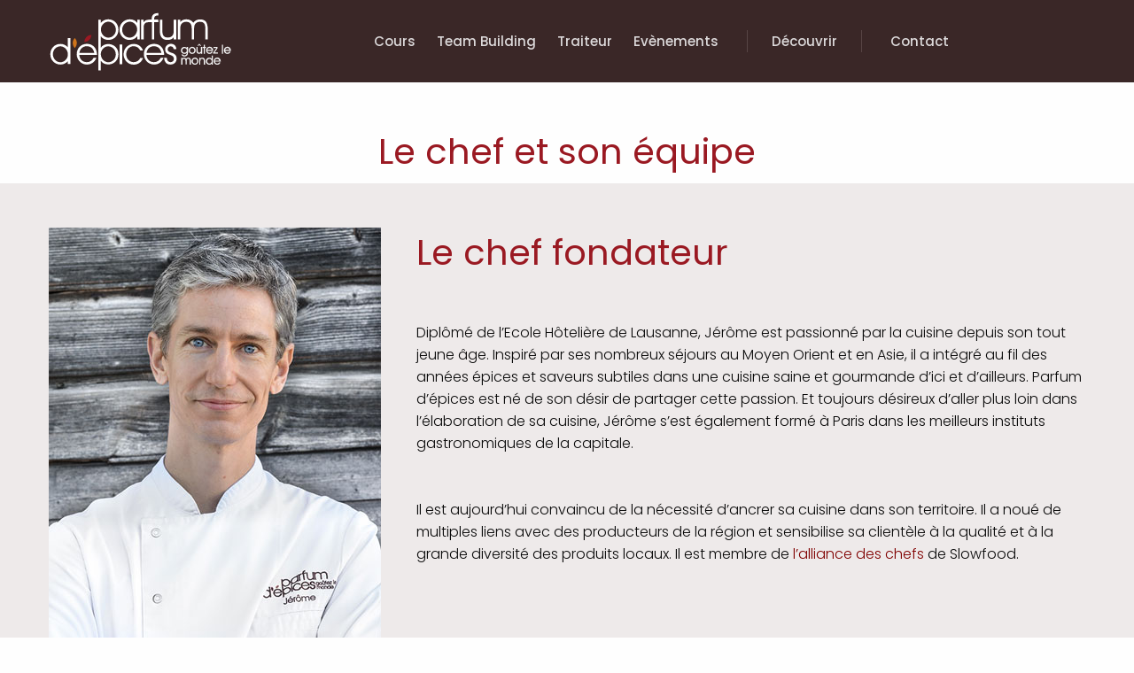

--- FILE ---
content_type: text/html; charset=UTF-8
request_url: http://www.parfumdepices.ch/decouvrir/chef_et_son_equipe/
body_size: 6078
content:
<!doctype html>

<!--[if lt IE 7]><html lang="fr-FR" prefix="og: http://ogp.me/ns#" class="no-js lt-ie9 lt-ie8 lt-ie7"><![endif]-->
<!--[if (IE 7)&!(IEMobile)]><html lang="fr-FR" prefix="og: http://ogp.me/ns#" class="no-js lt-ie9 lt-ie8"><![endif]-->
<!--[if (IE 8)&!(IEMobile)]><html lang="fr-FR" prefix="og: http://ogp.me/ns#" class="no-js lt-ie9"><![endif]-->
<!--[if gt IE 8]><!--> <html lang="fr-FR" prefix="og: http://ogp.me/ns#" class="no-js"><!--<![endif]-->

	<head>
		<meta charset="utf-8">

				<meta http-equiv="X-UA-Compatible" content="IE=edge">

		

				<meta name="HandheldFriendly" content="True">
		<meta name="MobileOptimized" content="320">
		<meta name="viewport" content="width=device-width, initial-scale=1"/>

				<link rel="apple-touch-icon" href="http://www.parfumdepices.ch/wp-content/themes/parfumdepicesV2/library/images/apple-touch-icon.png">
		<link rel="icon" href="http://www.parfumdepices.ch/wp-content/themes/parfumdepicesV2/favicon.png">
		<!--[if IE]>
			<link rel="shortcut icon" href="http://www.parfumdepices.ch/wp-content/themes/parfumdepicesV2/favicon.ico">
		<![endif]-->
				<meta name="msapplication-TileColor" content="#f01d4f">
		<meta name="msapplication-TileImage" content="http://www.parfumdepices.ch/wp-content/themes/parfumdepicesV2/library/images/win8-tile-icon.png">
            <meta name="theme-color" content="#121212">

		<link rel="pingback" href="http://www.parfumdepices.ch/xmlrpc.php">

				
<!-- This site is optimized with the Yoast SEO plugin v7.6.1 - https://yoast.com/wordpress/plugins/seo/ -->
<title>Le chef et son équipe - Parfum d&#039;épices</title>
<link rel="canonical" href="https://www.parfumdepices.ch/fr/decouvrir/chef_et_son_equipe/" />
<meta property="og:locale" content="fr_FR" />
<meta property="og:locale:alternate" content="en_US" />
<meta property="og:type" content="article" />
<meta property="og:title" content="Le chef et son équipe - Parfum d&#039;épices" />
<meta property="og:url" content="https://www.parfumdepices.ch/fr/decouvrir/chef_et_son_equipe/" />
<meta property="og:site_name" content="Parfum d&#039;épices" />
<meta property="og:image" content="https://www.parfumdepices.ch/wp-content/uploads/2018/04/jerome.jpg" />
<meta property="og:image:secure_url" content="https://www.parfumdepices.ch/wp-content/uploads/2018/04/jerome.jpg" />
<meta property="og:image:width" content="375" />
<meta property="og:image:height" content="561" />
<!-- / Yoast SEO plugin. -->

<link rel='dns-prefetch' href='//use.fontawesome.com' />
<link rel='dns-prefetch' href='//s.w.org' />
<!-- This site uses the Google Analytics by MonsterInsights plugin v7.0.6 - Using Analytics tracking - https://www.monsterinsights.com/ -->
<!-- Note: MonsterInsights is not currently configured on this site. The site owner needs to authenticate with Google Analytics in the MonsterInsights settings panel. -->
<!-- No UA code set -->
<!-- / Google Analytics by MonsterInsights -->
		<script type="text/javascript">
			window._wpemojiSettings = {"baseUrl":"https:\/\/s.w.org\/images\/core\/emoji\/2.4\/72x72\/","ext":".png","svgUrl":"https:\/\/s.w.org\/images\/core\/emoji\/2.4\/svg\/","svgExt":".svg","source":{"concatemoji":"http:\/\/www.parfumdepices.ch\/wp-includes\/js\/wp-emoji-release.min.js"}};
			!function(a,b,c){function d(a,b){var c=String.fromCharCode;l.clearRect(0,0,k.width,k.height),l.fillText(c.apply(this,a),0,0);var d=k.toDataURL();l.clearRect(0,0,k.width,k.height),l.fillText(c.apply(this,b),0,0);var e=k.toDataURL();return d===e}function e(a){var b;if(!l||!l.fillText)return!1;switch(l.textBaseline="top",l.font="600 32px Arial",a){case"flag":return!(b=d([55356,56826,55356,56819],[55356,56826,8203,55356,56819]))&&(b=d([55356,57332,56128,56423,56128,56418,56128,56421,56128,56430,56128,56423,56128,56447],[55356,57332,8203,56128,56423,8203,56128,56418,8203,56128,56421,8203,56128,56430,8203,56128,56423,8203,56128,56447]),!b);case"emoji":return b=d([55357,56692,8205,9792,65039],[55357,56692,8203,9792,65039]),!b}return!1}function f(a){var c=b.createElement("script");c.src=a,c.defer=c.type="text/javascript",b.getElementsByTagName("head")[0].appendChild(c)}var g,h,i,j,k=b.createElement("canvas"),l=k.getContext&&k.getContext("2d");for(j=Array("flag","emoji"),c.supports={everything:!0,everythingExceptFlag:!0},i=0;i<j.length;i++)c.supports[j[i]]=e(j[i]),c.supports.everything=c.supports.everything&&c.supports[j[i]],"flag"!==j[i]&&(c.supports.everythingExceptFlag=c.supports.everythingExceptFlag&&c.supports[j[i]]);c.supports.everythingExceptFlag=c.supports.everythingExceptFlag&&!c.supports.flag,c.DOMReady=!1,c.readyCallback=function(){c.DOMReady=!0},c.supports.everything||(h=function(){c.readyCallback()},b.addEventListener?(b.addEventListener("DOMContentLoaded",h,!1),a.addEventListener("load",h,!1)):(a.attachEvent("onload",h),b.attachEvent("onreadystatechange",function(){"complete"===b.readyState&&c.readyCallback()})),g=c.source||{},g.concatemoji?f(g.concatemoji):g.wpemoji&&g.twemoji&&(f(g.twemoji),f(g.wpemoji)))}(window,document,window._wpemojiSettings);
		</script>
		<style type="text/css">
img.wp-smiley,
img.emoji {
	display: inline !important;
	border: none !important;
	box-shadow: none !important;
	height: 1em !important;
	width: 1em !important;
	margin: 0 .07em !important;
	vertical-align: -0.1em !important;
	background: none !important;
	padding: 0 !important;
}
</style>
<link rel='stylesheet' id='contact-form-7-css'  href='http://www.parfumdepices.ch/wp-content/plugins/contact-form-7/includes/css/styles.css' type='text/css' media='all' />
<link rel='stylesheet' id='juiz_sps_styles-css'  href='http://www.parfumdepices.ch/wp-content/plugins/juiz-social-post-sharer/css/juiz-social-post-sharer-4.min.css' type='text/css' media='all' />
<link rel='stylesheet' id='fontawesome-css'  href='https://use.fontawesome.com/releases/v5.0.9/css/all.css' type='text/css' media='all' />
<link rel='stylesheet' id='wp-add-custom-css-css'  href='http://www.parfumdepices.ch?display_custom_css=css' type='text/css' media='all' />
<link rel='stylesheet' id='parfum-v2-css'  href='http://www.parfumdepices.ch/wp-content/themes/parfumdepicesV2/assets/css/app.css' type='text/css' media='all' />
<script type='text/javascript' src='http://www.parfumdepices.ch/wp-includes/js/jquery/jquery.js'></script>
<script type='text/javascript' src='http://www.parfumdepices.ch/wp-includes/js/jquery/jquery-migrate.min.js'></script>
<link rel='https://api.w.org/' href='https://www.parfumdepices.ch/wp-json/' />
<link rel='shortlink' href='https://www.parfumdepices.ch/?p=6' />
<link rel="alternate" type="application/json+oembed" href="https://www.parfumdepices.ch/wp-json/oembed/1.0/embed?url=https%3A%2F%2Fwww.parfumdepices.ch%2Ffr%2Fdecouvrir%2Fchef_et_son_equipe%2F" />
<link rel="alternate" type="text/xml+oembed" href="https://www.parfumdepices.ch/wp-json/oembed/1.0/embed?url=https%3A%2F%2Fwww.parfumdepices.ch%2Ffr%2Fdecouvrir%2Fchef_et_son_equipe%2F&#038;format=xml" />
        <!-- Ajax theme 0.1.3 by Fractalia - Applications Lab -->
        <script type="text/javascript">
            function ajax_anchor(){
                return window.location.hash.substring(0);
            }

            function ajax_has_anchor(){
                return (window.location.hash == '' || window.location.hash == '!' || window.location.hash == '!/') ? false : true;
            }

            function ajax_init(f){
                jQuery(document).ready(function(){
                    jQuery.history.init(function(hash){
                                                f(hash);
                                            });
                });
            }
        </script>
        <!-- / Ajax theme 0.13 by Fractalia - Applications Lab -->
<!-- start Simple Custom CSS and JS -->
<script type="text/javascript">
if(window.location.pathname=='/decouvrir/notre-newsletter/' || window.location.pathname=='/discover/our-newsletter/'){
  window.location='https://confirmsubscription.com/h/i/33069D2882E1A9CA';
}</script>
<!-- end Simple Custom CSS and JS -->
<link rel="alternate" href="https://www.parfumdepices.ch/fr/decouvrir/chef_et_son_equipe/" hreflang="fr" />
<link rel="alternate" href="https://www.parfumdepices.ch/en/our-universe/me/" hreflang="en" />
		
						<link rel="stylesheet" type="text/css" href="http://www.parfumdepices.ch/wp-content/themes/parfumdepicesV2/library/slick-1.8.0/slick/slick.css"/>
		<link rel="stylesheet" type="text/css" href="http://www.parfumdepices.ch/wp-content/themes/parfumdepicesV2/library/slick-1.8.0/slick/slick-theme.css"/>

	</head>

	<body class="page-template page-template-page-chef-equipe page-template-page-chef-equipe-php page page-id-6 page-child parent-pageid-1325" itemscope itemtype="http://schema.org/WebPage">
		<a name="top"></a>
		<header id="page-header" class="header" role="banner" itemscope itemtype="http://schema.org/WPHeader">
			<div class="grid-container">
		        <a href="http://www.parfumdepices.ch/fr/accueil" rel="nofollow"><span id="logo" class="image-replacement">Parfum d&#039;épices</span></a>
		        <div id="responsive-menu">
		          <button class="hamburger pe-icon-">menu</button>
		          <div class="contact-info">
		            <a href="tel:+41216360275" class="phone">+41 (0)21 636 02 75</a>
		            <a href="mailto:info@parfumdepices.ch" class="pe-icon- mail">mail</a>
		          </div>
		        </div>
				<nav role="navigation" itemscope itemtype="http://schema.org/SiteNavigationElement">
					<ul id="menu-menu-principal-fr" class="nav top-nav cf"><li id="menu-item-2040" class="menu-item menu-item-type-custom menu-item-object-custom menu-item-has-children menu-item-2040"><a href="#">Cours</a>
<ul class="sub-menu">
	<li id="menu-item-126" class="menu-item menu-item-type-post_type menu-item-object-page menu-item-126"><a href="https://www.parfumdepices.ch/fr/cours-et-ateliers-cuisine-publics/" data-img="https://www.parfumdepices.ch/wp-content/uploads/2018/03/SlideShow1-278x258.jpg">Cours publics</a></li>
	<li id="menu-item-1048" class="menu-item menu-item-type-post_type menu-item-object-page menu-item-1048"><a href="https://www.parfumdepices.ch/fr/cours-et-ateliers-cuisine-prives/" data-img="https://www.parfumdepices.ch/wp-content/uploads/2018/05/PdE-events-Publ-.2017-8-sur-20-278x258.jpg">Cours privés</a></li>
</ul>
</li>
<li id="menu-item-163" class="menu-item menu-item-type-post_type menu-item-object-page menu-item-163"><a href="https://www.parfumdepices.ch/fr/team-building-culinaire/">Team Building</a></li>
<li id="menu-item-2078" class="menu-item menu-item-type-post_type menu-item-object-page menu-item-2078"><a href="https://www.parfumdepices.ch/fr/traiteur/">Traiteur</a></li>
<li id="menu-item-328" class="menu-item menu-item-type-post_type menu-item-object-page menu-item-328"><a href="https://www.parfumdepices.ch/fr/vos-evenements/">Evènements</a></li>
<li id="menu-item-2042" class="menu-item menu-item-type-custom menu-item-object-custom current-menu-ancestor current-menu-parent menu-item-has-children menu-item-2042"><a href="#">Découvrir</a>
<ul class="sub-menu">
	<li id="menu-item-2118" class="menu-item menu-item-type-post_type menu-item-object-page menu-item-2118"><a href="https://www.parfumdepices.ch/fr/decouvrir/atelier-parfum-depices/" data-img="https://www.parfumdepices.ch/wp-content/uploads/2018/04/atelier3-278x258.jpg">L’Atelier</a></li>
	<li id="menu-item-1402" class="portrait icon-menu menu-item menu-item-type-post_type menu-item-object-page current-menu-item page_item page-item-6 current_page_item menu-item-1402"><a href="https://www.parfumdepices.ch/fr/decouvrir/chef_et_son_equipe/" data-img="https://www.parfumdepices.ch/wp-content/uploads/2018/04/jerome-278x258.jpg">Le chef et son équipe</a></li>
	<li id="menu-item-2107" class="menu-item menu-item-type-post_type menu-item-object-page menu-item-2107"><a href="https://www.parfumdepices.ch/fr/decouvrir/temoignages/" data-img="https://www.parfumdepices.ch/wp-content/uploads/2018/05/Photo-MM-278x258.jpg">Nos références</a></li>
	<li id="menu-item-2160" class="menu-item menu-item-type-post_type menu-item-object-page menu-item-2160"><a href="https://www.parfumdepices.ch/fr/decouvrir/boutique/" data-img="https://www.parfumdepices.ch/wp-content/uploads/2018/05/achat-epices-ligne-278x258.jpg">La boutique</a></li>
	<li id="menu-item-2113" class="menu-item menu-item-type-post_type menu-item-object-page menu-item-2113"><a href="https://www.parfumdepices.ch/fr/decouvrir/lieux/" data-img="https://www.parfumdepices.ch/wp-content/uploads/2018/05/IMG_4989-278x258.jpg">Des lieux de charme et de qualité</a></li>
	<li id="menu-item-286" class="news icon-menu menu-item menu-item-type-post_type menu-item-object-page menu-item-286"><a href="https://www.parfumdepices.ch/fr/actualites/" data-img="https://www.parfumdepices.ch/wp-content/uploads/2018/04/Photo-épices-278x258.jpg">Notre actualité</a></li>
	<li id="menu-item-2208" class="menu-item menu-item-type-post_type menu-item-object-page menu-item-2208"><a href="https://www.parfumdepices.ch/fr/decouvrir/notre-newsletter/" data-img="https://www.parfumdepices.ch/wp-content/uploads/2018/05/Capture-d’écran-2018-05-09-à-00.21.05-278x258.png">Notre newsletter</a></li>
</ul>
</li>
<li id="menu-item-187" class="contact icon-menu menu-item menu-item-type-post_type menu-item-object-page menu-item-187"><a title="contact" href="https://www.parfumdepices.ch/fr/contacts/">Contact</a></li>
</ul>					<ul class="nav languages clearfix" style="display: none;">
							<li class="lang-item lang-item-2 lang-item-fr lang-item-first current-lang"><a lang="fr-FR" hreflang="fr-FR" href="https://www.parfumdepices.ch/fr/decouvrir/chef_et_son_equipe/">fr</a></li>
	<li class="lang-item lang-item-3 lang-item-en"><a lang="en-US" hreflang="en-US" href="https://www.parfumdepices.ch/en/our-universe/me/">en</a></li>
					</ul>
				</nav>


			</div>

		</header>
		<div id="content">

<div class="block2 bg-white atelier_title">
    <h1>Le chef et son équipe</h1>
</div>
<div class="block bg-beige">
    <div class="grid-container">
        <img width="375" height="561" src="https://www.parfumdepices.ch/wp-content/uploads/2018/04/jerome.jpg" class="attachment-full size-full" alt="" id="equipe_chef" srcset="https://www.parfumdepices.ch/wp-content/uploads/2018/04/jerome.jpg 375w, https://www.parfumdepices.ch/wp-content/uploads/2018/04/jerome-201x300.jpg 201w" sizes="(max-width: 375px) 100vw, 375px" /><h2 style="text-align: left; margin-bottom: 10px;">Le chef fondateur</h2>
        <p style="text-align: left;"><p>Diplômé de l’Ecole Hôtelière de Lausanne, Jérôme est passionné par la cuisine depuis son tout jeune âge. Inspiré par ses nombreux séjours au Moyen Orient et en Asie, il a intégré au fil des années épices et saveurs subtiles dans une cuisine saine et gourmande d’ici et d’ailleurs. Parfum d’épices est né de son désir de partager cette passion. Et toujours désireux d&rsquo;aller plus loin dans l&rsquo;élaboration de sa cuisine, Jérôme s&rsquo;est également formé à Paris dans les meilleurs instituts gastronomiques de la capitale.</p>
<p>Il est aujourd’hui convaincu de la nécessité d’ancrer sa cuisine dans son territoire. Il a noué de multiples liens avec des producteurs de la région et sensibilise sa clientèle à la qualité et à la grande diversité des produits locaux. Il est membre de <span style="color: #800000;"><a style="color: #800000;" href="https://www.slowfood.ch/fr/slow-food/alliance-des-chefs" target="_blank" rel="noopener">l&rsquo;alliance des chefs</a></span> de Slowfood.</p>
</p>
        <img width="380" height="570" src="https://www.parfumdepices.ch/wp-content/uploads/2024/06/Alvar.jpg" class="attachment-full size-full" alt="" id="equipe_equipe" srcset="https://www.parfumdepices.ch/wp-content/uploads/2024/06/Alvar.jpg 380w, https://www.parfumdepices.ch/wp-content/uploads/2024/06/Alvar-200x300.jpg 200w" sizes="(max-width: 380px) 100vw, 380px" />        <h2 style="text-align: right; margin-bottom: 10px;clear: left;">Alvar</h2>
        <p style="text-align: right;"><p>Alvar est un chef passionné de cuisine. Dès sa tendre enfance, son jeu préféré est de deviner le repas que lui a préparé sa mère. Un seul indice, l&rsquo;odeur enivrante qui flotte dans les airs.<br />
Après avoir été formé par le chef étoilé Etienne Krebs, il affine sa technique pendant près de 10 ans dans les cuisines de Suisse. Alvar a également beaucoup voyagé pour parfaire ses connaissances. Ses voyages lui ont fait prendre conscience de la nécessité de s’inscrire dans une démarche durable, locale et de saison et il a donc tout naturellement rejoint l&rsquo;alliance des chefs de Slowfood en 2022.</p>
<p>Son sens pour la pédagogie, sa patience (il pratique les arts martiaux) et son envie de révéler les astuces pour rendre la cuisine du quotidien plus ludique et pratique, il a tout naturellement rejoint l&rsquo;aventure de Parfum d&rsquo;épices en 2022. Il anime une partie du programme de cours publics, certains team building et cours privés</p>
<p>&nbsp;</p>
</p>
    </div>
</div>
	</div>
    <footer id="page-footer" role="contentinfo" itemscope itemtype="http://schema.org/WPFooter">
     	<div class="grid-container">
			<nav role="navigation">
				<div class="footer-links cf"><ul id="menu-menu-pied-de-page-fr" class="nav footer-nav cf"><li id="menu-item-2044" class="menu-item menu-item-type-custom menu-item-object-custom menu-item-2044"><a href="https://www.facebook.com/parfumdepices?fref=ts">facebook</a></li>
<li id="menu-item-296" class="menu-item menu-item-type-post_type menu-item-object-page menu-item-296"><a title="contact" href="https://www.parfumdepices.ch/fr/contacts/">Contact</a></li>
<li id="menu-item-2045" class="menu-item menu-item-type-custom menu-item-object-custom menu-item-2045"><a href="/decouvrir/atelier-parfum-depices/#plan">Plan d&rsquo;accès</a></li>
<li id="menu-item-294" class="menu-item menu-item-type-post_type menu-item-object-page menu-item-294"><a target="_blank" href="https://www.parfumdepices.ch/fr/mentions-legales/">Mentions légales</a></li>
<li id="menu-item-2183" class="menu-item menu-item-type-custom menu-item-object-custom menu-item-2183"><a target="_blank" href="https://www.parfumdepices.ch/wp-content/uploads/2013/07/conditions-generales-mai2018.pdf">Conditions générales</a></li>
<li>© 2025 Parfum d'épices</a></li>
            <li>Design : <a href="https://www.antipod.ch" target="_blank">antipod</a></li>
            <li>Photos : <a href="https://www.in-objective.com" target="_blank">Mike Sommer</a></li></ul></div>			</nav>
			<ul id="partenaires">
	          <li>NOS PARTENAIRES</li>
	          <li><a href="http://www.pierredeplan.com/pierredeplan" target="_blank"><img src="http://www.parfumdepices.ch/wp-content/themes/parfumdepicesV2/assets/img/PARTNAIRES/pierredeplan.png" alt="Pierredeplan" /></a></li>
	          <li><a href="https://bulthaup.com/fr-ch/" target="_blank"><img src="http://www.parfumdepices.ch/wp-content/themes/parfumdepicesV2/assets/img/PARTNAIRES/bulthaup2.png" width="72" height="20" alt="Bulthaup" /></a></li>
	          <li><a href="http://www.gaggenau.com/ch/fr/" target="_blank"><img src="http://www.parfumdepices.ch/wp-content/themes/parfumdepicesV2/assets/img/PARTNAIRES/gaggenau2.png" alt="Gaggenau" width="71" height="11" /></a></li>
	        </ul>
	    </div>
	</footer>
	<a href="#top" class="pe-icon-haut-de-page" id="retour-top"></a>
				<script type='text/javascript'>
/* <![CDATA[ */
var wpcf7 = {"apiSettings":{"root":"https:\/\/www.parfumdepices.ch\/wp-json\/contact-form-7\/v1","namespace":"contact-form-7\/v1"},"recaptcha":{"messages":{"empty":"Merci de confirmer que vous n\u2019\u00eates pas un robot."}}};
/* ]]> */
</script>
<script type='text/javascript' src='http://www.parfumdepices.ch/wp-content/plugins/contact-form-7/includes/js/scripts.js'></script>
<script type='text/javascript' src='http://www.parfumdepices.ch/wp-includes/js/comment-reply.min.js'></script>
<script type='text/javascript' src='http://www.parfumdepices.ch/wp-content/themes/parfumdepicesV2/assets/js/app.js'></script>
<script type='text/javascript' src='http://www.parfumdepices.ch/wp-includes/js/wp-embed.min.js'></script>
<script type='text/javascript' src='https://www.parfumdepices.ch/wp-content/plugins/ajax-theme/js/jquery.history.js'></script>
		<script type="text/javascript" src="http://www.parfumdepices.ch/wp-content/themes/parfumdepicesV2/library/slick-1.8.0/slick/slick.min.js"></script>
	</body>

</html> <!-- end of site. what a ride! -->


--- FILE ---
content_type: text/css;charset=UTF-8
request_url: http://www.parfumdepices.ch/?display_custom_css=css
body_size: 115
content:
span.wpcf7-list-item{
margin: 0;
}
div.wpcf7 .ajax-loader{
display: block;
}

--- FILE ---
content_type: image/svg+xml
request_url: http://www.parfumdepices.ch/wp-content/themes/parfumdepicesV2/assets/img/LOGO_PE.svg
body_size: 5496
content:
<svg id="Calque_1" xmlns="http://www.w3.org/2000/svg" viewBox="0 0 208 66"><style>.st0{fill:#f5f5f5}.st1{fill:#fff}.st2{fill:#cf741b}.st3{fill:#9a1923}</style><path class="st0" d="M151.2 47.4c.4.7 1.1 1.1 2 1.1 1.5 0 2.6-1 2.6-2.6v-.1c-.7.7-1.6 1.1-2.6 1.1-2.3 0-4-1.7-4-4 0-1.1.4-2.1 1.1-2.8.8-.8 1.7-1.2 2.8-1.2 1 0 1.9.4 2.7 1.1v-.9h1.4v6.4c0 2.7-1.5 4.3-3.9 4.3-1.8 0-3.1-.9-3.6-2.4h1.5zm2.1-1.8c1.3 0 2.6-1.2 2.6-2.6 0-1.6-1.2-2.7-2.6-2.7-1.4 0-2.6 1.1-2.6 2.6-.1 1.6 1.1 2.7 2.6 2.7zM159.1 40.1c.8-.8 1.8-1.3 2.8-1.3 1.1 0 2.1.4 2.8 1.2.8.8 1.2 1.8 1.2 2.8 0 1.1-.4 2.1-1.1 2.8-.8.8-1.8 1.3-2.9 1.3-1.1 0-2.1-.4-2.8-1.2-.7-.8-1.1-1.8-1.1-2.8 0-1.1.3-2 1.1-2.8zm2.8 5.5c1.4 0 2.5-1.1 2.5-2.7s-1.1-2.7-2.5-2.7-2.5 1.1-2.5 2.7c0 1.5 1.1 2.7 2.5 2.7zM171.8 46.7v-.9c-.5.7-1.2 1-2.1 1-1.9 0-3-1.2-3-3.4V39h1.4v4c0 1.7.6 2.5 1.8 2.5.7 0 1.3-.4 1.6-1 .3-.5.3-1.2.3-2V39h1.4v7.7h-1.4zm-2.6-11h1.4l1.4 2.4h-.9l-1.2-1.6-1.2 1.6h-.8l1.3-2.4zM174.9 40.3h-1.1V39h1.1v-2.5h1.4V39h1.1v1.3h-1.1v6.4h-1.4v-6.4zM181.5 45.6c.9 0 1.7-.5 2.1-1.3h1.6c-.7 1.7-2 2.6-3.7 2.6-1.1 0-2.1-.4-2.8-1.2-.7-.8-1.1-1.8-1.1-2.8 0-1.1.4-2 1.1-2.8.8-.8 1.7-1.3 2.9-1.3 1.3 0 2.6.6 3.3 1.8.5.7.7 1.5.7 2.6v.2H179c.2 1.3 1.2 2.2 2.5 2.2zm0-5.4c-1.2 0-2.2.8-2.5 2h4.9c-.3-1.3-1.2-2-2.4-2zM185.6 46.7v-1.1l3.7-5.3H186V39h4.6v1.4l-3.4 4.9h3.7v1.3h-5.3zM195.4 36.6h1.4v10.1h-1.4V36.6zM201.6 45.6c.9 0 1.7-.5 2.1-1.3h1.6c-.7 1.7-2 2.6-3.7 2.6-1.1 0-2.1-.4-2.8-1.2-.7-.8-1.1-1.8-1.1-2.8 0-1.1.4-2 1.1-2.8.8-.8 1.7-1.3 2.9-1.3 1.3 0 2.6.6 3.3 1.8.5.7.7 1.5.7 2.6v.2h-6.4c0 1.3 1 2.2 2.3 2.2zm0-5.4c-1.2 0-2.2.8-2.5 2h4.9c-.4-1.3-1.2-2-2.4-2zM152.6 52.4c-1.2 0-1.7.9-1.7 2.6v3.9h-1.3v-7.7h1.2v.9c.5-.7 1.2-1 2-1 1.1 0 1.8.4 2.3 1.3.5-.9 1.2-1.3 2.4-1.3 1.7 0 2.9 1.2 2.9 3.1v4.7H159v-4.5c0-1.3-.6-2.1-1.6-2.1-1.3 0-1.7.8-1.7 2.5v4h-1.3v-3.9c-.1-1.6-.5-2.5-1.8-2.5zM162.2 52.3c.8-.8 1.8-1.3 2.8-1.3 1.1 0 2.1.4 2.8 1.2.8.8 1.2 1.8 1.2 2.8 0 1.1-.4 2.1-1.1 2.8-.8.8-1.8 1.3-2.9 1.3-1.1 0-2.1-.4-2.8-1.2-.7-.8-1.1-1.8-1.1-2.8.1-1.1.4-2 1.1-2.8zm2.9 5.5c1.4 0 2.5-1.1 2.5-2.7s-1.1-2.7-2.5-2.7-2.5 1.1-2.5 2.7c0 1.5 1.1 2.7 2.5 2.7zM169.9 58.9v-7.7h1.3v.9c.6-.7 1.3-1 2.1-1 2 0 3.1 1.2 3.1 3.4v4.4H175v-4.1c0-1.6-.6-2.4-1.9-2.4-1.5 0-2 1-2 3v3.5h-1.2zM183.9 58c-.7.7-1.6 1.1-2.6 1.1-2.3 0-4-1.7-4-4 0-1.1.4-2.1 1.1-2.8.8-.8 1.7-1.2 2.8-1.2 1 0 1.9.4 2.7 1.1v-3.4h1.4v10.1h-1.4V58zm-2.5-.2c1.3 0 2.6-1.2 2.6-2.6 0-1.6-1.2-2.7-2.6-2.7-1.4 0-2.6 1.1-2.6 2.6 0 1.6 1.2 2.7 2.6 2.7zM190.1 57.8c.9 0 1.7-.5 2.1-1.3h1.6c-.7 1.7-2 2.6-3.7 2.6-1.1 0-2.1-.4-2.8-1.2-.7-.8-1.1-1.8-1.1-2.8 0-1.1.4-2 1.1-2.8.8-.8 1.7-1.3 2.9-1.3 1.3 0 2.6.6 3.3 1.8.5.7.7 1.5.7 2.6v.2h-6.4c0 1.3 1 2.2 2.3 2.2zm0-5.4c-1.2 0-2.2.8-2.5 2h4.9c-.3-1.3-1.2-2-2.4-2z"/><g><path class="st1" d="M91.3 31.1c-6.7 0-11.4-5.2-11.4-11.6C80 13 84.8 7.8 91.6 7.8c3.4 0 6.4 1.4 8.3 4V8.3h2.8v22.2h-2.8V27c-1.8 2.5-5 4.1-8.6 4.1zm.2-20.6c-4.5 0-8.6 3.8-8.6 9.2 0 5.1 4 8.8 8.5 8.8 4.3 0 8.4-3.9 8.4-9.2.1-4.9-4-8.8-8.3-8.8zM123.8 11.1h-11.6c-3.9.3-5 2.3-5 6v13.4h-2.9V8.3h2.7v2.9c1.4-2 3.1-2.8 5.2-2.9h11.6"/><path class="st1" d="M116.4 30.5V10.8h-3V8.3h2.8v-.6c0-4.7 2.3-6.9 7.3-6.9h.2v2.6c-3.4 0-4.7 1.2-4.7 4.3v.6h3.9v2.5H119v19.7h-2.6zM128.2 8.3v11.8c0 5.4 1.4 8.3 6.3 8.3 2.6 0 4.5-1.1 5.7-3 .9-1.6.9-3.6.9-6.1v-11h2.8v22.2h-2.8v-2.4c-1.8 2.1-3.8 3-6.7 3-6.9 0-9-3.8-9-11.2V8.3h2.8zM170.9 7.9c6.3 0 8.6 3.8 8.6 11.4v11.2h-2.7V18.7c0-5.4-1.4-8.1-6.2-8.1-2.5 0-4.5 1.1-5.6 3-.9 1.7-.9 3.5-.9 6.1v10.8h-2.7V18.1c0-5-1.9-7.5-6.3-7.5-2.6 0-4.6 1.1-5.7 3-.9 1.7-.9 3.5-.9 6.1v10.8h-2.8V8.3h2.8v2.5c1.7-2 4-3 6.9-3 3.4 0 6.4 1.6 7.8 3.9 1.7-2.5 4.4-3.8 7.7-3.8z"/></g><g><path class="st1" d="M21.6 34.7V29h2.8v29.3h-2.8V55c-2 2.5-5.2 3.9-8.4 3.9-6.4 0-11.4-5.1-11.4-11.7 0-6.3 4.7-11.6 11.4-11.6 3.5 0 6.4 1.4 8.4 4v-4.9zm-8.4 3.6c-4.5 0-8.5 3.7-8.5 8.8 0 5.4 4 9.2 8.6 9.2 4.3 0 8.3-4 8.3-8.8.1-5.3-4.1-9.2-8.4-9.2zM34.5 48.1c.4 5 3.9 8.1 8.5 8.1 3.3 0 6.1-1.7 7.6-4.9h3.2c-2.1 5-5.9 7.6-10.7 7.6-6.6 0-11.5-5.5-11.5-11.7 0-6.6 4.7-11.7 11.6-11.7 6.6 0 11.3 5 11.3 12.4v.2h-20zm8.3-9.9c-4.2 0-7.5 2.8-8.2 7.5h16.8c-1-4.9-3.9-7.5-8.6-7.5zM67.1 35.7c-3.4 0-6.6 1.6-8.3 4.1v-8-3.3V27c1.9 2.6 4.9 4.1 8.5 4.1 6.7 0 11.4-5.2 11.4-11.6 0-6.6-4.8-11.7-11.6-11.7-3.4 0-6.6 1.7-8.3 4.1V8.3H56v57.1h2.8v-5.9-3.3-1.5c1.9 2.6 4.9 4.1 8.5 4.1 6.7 0 11.4-5.2 11.4-11.6 0-6.4-4.8-11.5-11.6-11.5zm.1-25.2c4.5 0 8.6 3.8 8.6 9.2 0 5.1-4 8.8-8.5 8.8-4.3 0-8.4-3.9-8.4-9.2 0-4.7 3.9-8.8 8.3-8.8zm0 45.8c-4.3 0-8.4-3.9-8.4-9.2 0-4.7 3.9-8.8 8.3-8.8 4.5 0 8.6 3.8 8.6 9.2 0 5.1-4 8.8-8.5 8.8zM80.1 36.2h2.8v22.2h-2.8V36.2zM95.7 38.2c-4.5 0-8.2 3.8-8.2 9 0 5.1 3.6 9 8.3 9 3.3 0 6.2-1.7 7.6-4.8h3.1c-1.7 4.8-5.6 7.6-10.6 7.6-6.6 0-11.4-5.4-11.4-11.6 0-6.6 5.1-11.8 11.5-11.8 4.7 0 8.6 2.6 10.5 7.4h-3.1c-1.8-3.2-4.2-4.8-7.7-4.8zM110.3 48.1c.4 5 3.9 8.1 8.5 8.1 3.3 0 6.1-1.7 7.6-4.9h3.2c-2.1 5-5.9 7.6-10.7 7.6-6.6 0-11.5-5.5-11.5-11.7 0-6.6 4.7-11.7 11.6-11.7 6.6 0 11.3 5 11.3 12.4v.2h-20zm8.3-9.9c-4.2 0-7.5 2.8-8.2 7.5h16.8c-1.1-4.9-4-7.5-8.6-7.5zM133.3 51.3c0 .1 0 .1 0 0 0 3 1.9 4.9 4.1 4.9 2.2 0 3.9-1.5 3.9-3.7 0-2.4-1.3-3.4-4-4.4-3.5-1.2-5.9-2.3-5.9-6.4 0-3.5 2.9-6.2 6.4-6.2 3.8 0 6.1 2.2 6.3 6.1H141c-.1-2.1-1.4-3.3-3.4-3.3-1.9 0-3.3 1.4-3.3 3.3 0 1.4.5 2.2 1.7 2.9 1.4.9 3 1 4.4 1.7 2.8 1.2 4 3.1 4 6.1 0 3.8-3 6.6-7.1 6.6s-6.9-2.8-7-7.6h3z"/><path class="st2" d="M29.4 28.9c-1.5 1.6-2.3 3.6-2.3 5.7s.9 4.1 2.3 5.7c1.5-1.6 2.3-3.5 2.3-5.7.1-2.1-.8-4.1-2.3-5.7z"/><path class="st3" d="M48.2 25.4c-2.2.1-4.2.9-5.6 2.4-1.5 1.5-2.3 3.5-2.4 5.6 2.2-.1 4.2-.9 5.6-2.4 1.5-1.5 2.3-3.4 2.4-5.6z"/></g></svg>